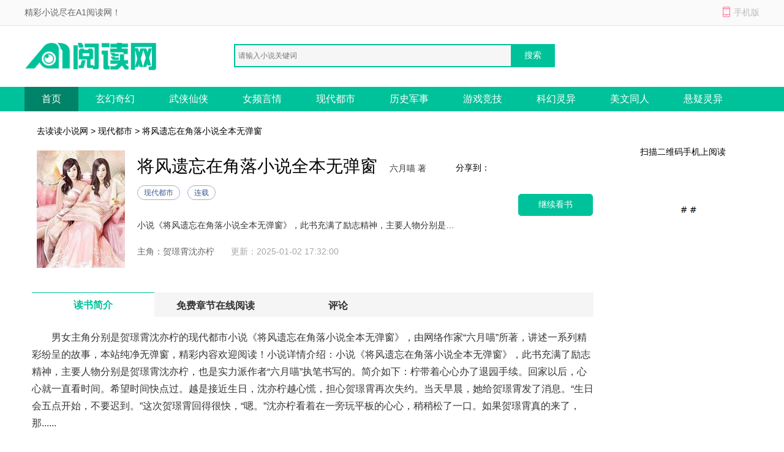

--- FILE ---
content_type: text/html; charset=utf-8
request_url: https://www.zddnpx.com/qdd/126919/
body_size: 7766
content:

<!DOCTYPE html>
<html>
<head>
    <meta http-equiv="Content-Type" content="text/html; charset=utf-8" />
    <title>将风遗忘在角落小说全本无弹窗_六月喵_将风遗忘在角落小说全本无弹窗最新章节_去读读小说网</title>
    <meta name="keywords" content="将风遗忘在角落小说全本无弹窗,将风遗忘在角落小说全本无弹窗六月喵,将风遗忘在角落小说全本无弹窗最新章节" />
    <meta name="description" content="将风遗忘在角落小说全本无弹窗最新章节由网友提供，《将风遗忘在角落小说全本无弹窗》情节跌宕起伏、扣人心弦，是一本情节与文笔俱佳的现代都市小说，去读读小说网免费提供将风遗忘在角落小说全本无弹窗最新清爽干净的文字章节在线阅读。" />
    <meta http-equiv="mobile-agent" content="format=xhtml; url=//m.zddnpx.com/qdd/126919/" />
    <meta http-equiv="mobile-agent" content="format=html5; url=//m.zddnpx.com/qdd/126919/" />
    <link href="/css/style.css" rel="stylesheet" media="screen" type="text/css" />
    <script src="/css/js/tools.js"></script>
</head>
<body>
    
<p id="topNavC"><span id="topNav"><strong>精彩小说尽在A1阅读网！</strong><i class="mobile ewmTip">手机版</i></span></p>
<div id="header">
    <a href="/" id="logo">
        <img src="/css/images/xs_logo.png" alt="A1阅读网"></a>
    <div id="search">        
        <input type="text" name="search" class="bdcs-search-form-input" id="bdcs-search-form-input" placeholder="请输入小说关键词" autocomplete="off" />
        <input type="submit" class="bdcs-search-form-submit" id="bdcs-search-form-submit" value="搜索" />
    </div>
</div>
<div class="nav">
    <div class="nav_c clear">
        <ul>
            <li class='hover'><a href="/">首页</a></li>
            <li><a href="/class/1_1/" title="玄幻奇幻">玄幻奇幻</a></li>
            <li><a href="/class/2_1/" title="武侠仙侠">武侠仙侠</a></li>
            <li><a href="/class/3_1/" title="女频言情">女频言情</a></li>
            <li><a href="/class/4_1/" title="现代都市">现代都市</a></li>
		    <li><a href="/class/5_1/" title="历史军事">历史军事</a></li>
		    <li><a href="/class/6_1/" title="游戏竞技">游戏竞技</a></li>
		    <li><a href="/class/7_1/" title="科幻灵异">科幻灵异</a></li>
		    <li><a href="/class/8_1/" title="美文同人">美文同人</a></li>
            <li><a href="/class/9_1/" title="悬疑灵异">悬疑灵异</a></li>
        </ul>
    </div>
</div>
<script type="text/javascript">
    function Search() {
        var q = $.trim($("#bdcs-search-form-input").val());
        if (!q) {
            alert("搜索关键字不能为空");
            $("#bdcs-search-form-input").focus();
            return false;
        }
        location.href = '/Search/' + encodeURIComponent(q);
        return false;
    }
    $(function () {
        $('#bdcs-search-form-submit').click(function () {
            Search();
        });
    });
</script>
    <div class="w_1200 clear">
        <p class="ny_add"><a href='/'>去读读小说网</a> > <a href='//www.zddnpx.com/class/4_1/'>现代都市</a> > 将风遗忘在角落小说全本无弹窗</p>
        <div class="ny_jj clear">
            <div class="book-img">
                <img src="/booklogo/e1eb5d28b8344da3afde051c25a6a08d.jpeg" onerror="this.src='/css/images/nocover.jpg'" />
            </div>
            <div class="book-info ">
                <h1>将风遗忘在角落小说全本无弹窗</h1>
                <span class="writer">六月喵 著</span>
                <p class="tag"><span class="blue">现代都市</span><span class="blue">连载</span></p>
                <p class="intro">
                    小说《将风遗忘在角落小说全本无弹窗》，此书充满了励志精神，主要人物分别是贺璟霄沈亦柠，也是实力派作者“六月喵”执笔书写的。简介如下：柠带着心心办了退园手续。回家以后，心心就一直看时间。希望时间快点过。越是接近生日，沈亦柠越心慌，担心贺璟霄再次失约。当天早晨，她给贺璟霄发了消息。“生日会五点开始，不要迟到。”这次贺璟霄回得很快，“嗯。”沈亦柠看着在一旁玩平板的心心，稍稍松了一口。如果贺璟霄真的来了，那......
                </p>
                <p>
                    <span>主角：贺璟霄沈亦柠</span>   &nbsp;
            <span class="gxsj">更新：2025-01-02 17:32:00</span>
                </p>
            </div>

            <a rel="nofollow" href="/cp_url.html?source=maimangduwu&bookname=将风遗忘在角落" class="pread">继续看书</a>
            <div class="book-info-r">
                <div id="bdfx" class="">
                    <span>分享到：</span><div class="bdsharebuttonbox bdshare-button-style0-16" data-bd-bind="1530152867106"><a href="#" class="bds_sqq" data-cmd="sqq" title="分享到QQ好友"></a><a href="#" class="bds_weixin" data-cmd="weixin" title="分享到微信"></a><a href="#" class="bds_tsina" data-cmd="tsina" title="分享到新浪微博"></a><a href="#" class="bds_more" data-cmd="more"></a></div>
                </div>

            </div>
            <div class="book-info-er">
                <p>扫描二维码手机上阅读</p>
                <img src="/css/images/sj_er.png">
            </div>
        </div>
    </div>

    <div class="w_1200 clear">
        <div class="ny_main_l">
            <div id="feedback"></div>
            <ul class="ny_main_lt">
                <li class="hover">读书简介</li>
                <li>免费章节在线阅读</li>
                <li>评论</li>
            </ul>
            <div class="ny_tit" id="l1">
                <p>
                    <p>
                        男女主角分别是贺璟霄沈亦柠的现代都市小说《将风遗忘在角落小说全本无弹窗》，由网络作家&ldquo;六月喵&rdquo;所著，讲述一系列精彩纷呈的故事，本站纯净无弹窗，精彩内容欢迎阅读！小说详情介绍：小说《将风遗忘在角落小说全本无弹窗》，此书充满了励志精神，主要人物分别是贺璟霄沈亦柠，也是实力派作者“六月喵”执笔书写的。简介如下：柠带着心心办了退园手续。回家以后，心心就一直看时间。希望时间快点过。越是接近生日，沈亦柠越心慌，担心贺璟霄再次失约。当天早晨，她给贺璟霄发了消息。“生日会五点开始，不要迟到。”这次贺璟霄回得很快，“嗯。”沈亦柠看着在一旁玩平板的心心，稍稍松了一口。如果贺璟霄真的来了，那......
                    </p>
                    <h3>《将风遗忘在角落小说全本无弹窗》精彩片段</h3>
                    <!--insert-->
<p>继续阅读请关注公众号<strong>《<span style="color: red;">麦芒读物</span>》</strong>书号<strong>【<span style="color: red;">6999</span>】</strong></p><!--End insert--><br><br><br>良久，他点了点头，“好。”<br><br>心心开心地笑了，擦擦眼泪，跑到桌子上拿了一张邀请卡给贺璟霄。<br><br>“地址和时间在这里，叔叔不要迟到哦。”心心再三提醒。<br><br>贺璟霄收起邀请卡，转身出门。<br><br>“妈妈，叔叔答应了。”心心一蹦一跳跑过来。<br><br>“我听见了。”<br><br>心心爱贺璟霄，他对她说句话，她都能高兴半天。<br><br>睡觉前，心心将丢掉的玩具熊又拿回了房间，还将小汽车跟玩具熊放在一起。<br><br>沈亦柠深深担忧，贺璟霄真的会去么？<br><br>她宁愿贺璟霄直接拒绝。<br><br>也好过一次次浇灭心心燃起的希望。<br><br>贺璟霄带着邀请卡去找苏思冉，邀请卡被磊磊看到了。<br><br>“哇呜。”磊磊哇地一声就哭了。<br><br>“怎么了？”贺璟霄和苏思冉同时问道。<br><br>磊磊拿着邀请卡，抽泣着，“心心邀请了所有同学，但没邀请我。”<br><br>“别哭了，心心不邀请你肯定是你欺负她了，你跟她道歉，她下次就会邀请你了。”苏思冉抱着儿子，看了一眼贺璟霄。<br><br>“我不，我要跟同学们玩。我也要在这天办生日会，我要，我要。”磊磊趴在苏思冉怀里，快哭断气了。<br><br>“你又不是那天生日。”<br><br>“那就不过生日，妈妈求求你了，我要跟同学一起玩。”<br><br>“磊磊听话，别哭了。”<br><br>苏思冉哄不好，跟着哭了起来。<br><br>“别哭了，我给你办。”贺璟霄将他抱起来，“就那天办，邀请所有的同学。”<br><br>“贺爸爸，真的吗？”磊磊擦擦眼泪，激动看着他。<br><br>贺璟霄点头，磊磊破涕为笑，抱着他呼唤万岁。<br><br>沈亦柠和心心并不知道贺璟霄的决定，她们一起准备着生日会的东西。<br><br>生日前一天，沈亦柠带着心心办了退园手续。<br><br>回家以后， 心心就一直看时间。<br><br>希望时间快点过。<br><br>越是接近生日，沈亦柠越心慌，担心贺璟霄再次失约。<br><br>当天早晨，她给贺璟霄发了消息。<br><br>“生日会五点开始，不要迟到。”<br><br>这次贺璟霄回得很快，“嗯。”<br><br>沈亦柠看着在一旁玩平板的心心，稍稍松了一口。<br><br>如果贺璟霄真的来了，那她还走吗？<br><br>吃过午饭，沈亦柠带着心心去了酒店，跟心心一起装饰着房间。<br><br>“妈妈，叔叔真的会来吗？”心心也开始担心，时不时张望着窗外。<br><br>沈亦柠拿出早晨的短信给她看，“应该会来。”<br><br>心心笑了，继续玩着气球。<br><br>房间装饰完，沈亦柠收到了一位家长的电话，孩子临时有事，来不了了。<br><br>她跟对方寒暄了几句，挂了电话。<br><br>令她没想到的是，更多的同学打来电话。<br><br>“妈妈，他们都不来了吗？”心心听见了电话，脸色有些难看，“没关系，叔叔来就好。我就想跟妈妈还有叔叔一起过生日。”<br><br>沈亦柠心疼她的懂事，张了张口不知道如何安慰。<br><br>她又给贺璟霄发了信息，这次他没回。<br><br>生日会的时间已过，依旧没有一个同学来。<br><br>沈亦柠看了一眼手机，苏思冉的朋友圈更新了。<br><br>她为磊磊举办了一场入学庆祝派对，邀请了全班同学。<br><br>照片是孩子们和家长的合影，贺璟霄站在最中间。<br><br>“谢谢贺爸爸给儿子办的宴会，儿子很开心。”<br><br>沈亦柠的手一抖，手机掉到了地上。<br><br>他明知道今天是心心的生日......<br><br>心心过来捡起手机，呆呆地盯着照片。<br><br>这一次，她没哭。<br><br>“妈妈，我们吃饭吧。”心心将手机放到桌子上，将蛋糕转到自己身边，“妈妈，帮我点蜡烛吧。”<br><br>沈亦柠心痛到快要窒息。<br><br>她点燃蜡烛，关了灯。<br><br>“希望叔叔永远开心，我跟妈妈永远在一起。”<br><br>听着心心的心愿，沈亦柠再也忍不住，眼泪夺眶而出。<br><br>蜡烛熄灭，她赶紧擦了擦眼泪，对着心心笑了笑。<br><br>“快吃吧。”<br><br>“妈妈，以后我只想跟你一起过生日。吃完饭，我们就离开吧。”<br><br>心心吃了一口蛋糕，终于忍不住放声大哭。<br><br>沈亦柠将她抱在怀里，“心心不哭了，妈妈以后一定好好照顾你。”<br><br>贺璟霄的机会用完了。<br><br>她和心心不再留恋。<br><br>当晚，沈亦柠和心心收好了行李，离开别墅。<br><br>她们买了最早的一班飞机去A国。<br><br>登机之前，沈亦柠给贺璟霄发了一条信息。<br><br>“贺璟霄，祝你余生幸福。”<br><br>关掉手机，她牵着心心登上了飞机。<br><br>从此，他们没有关系了。<br><!--insert-->
<p>继续阅读请关注公众号<strong>《<span style="color: red;">麦芒读物</span>》</strong>书号<strong>【<span style="color: red;">6999</span>】</strong></p><!--End insert--><br />
                </p>
            </div>

            <div class="mulu" id="l2">
                <p class="ny_down_t">
                    <b>章节在线阅读</b>
                </p>
                <ul>
                    <li><a href="//www.zddnpx.com/qdd/126919/4952215.html">7</a></li>
                    
                </ul>
		<div class="entry-tag"><a href="/cp_url.html?source=maimangduwu&bookname=将风遗忘在角落" target="_blank" rel="nofollow">》》》继续看书《《《</a></div>
            </div>
            <div class="bqsm_keyText" style="display: none;">
                <p class="ny_down_t"><b>版权说明</b></p>
                <div class="keyText">
                    <p style="white-space: normal;"></p>
                </div>
            </div>
            <div class="pingl" id="l3">
                <div class="neiy-bottom">
                    <p class="ny_down_t"><b>网友评论</b></p>
                    <div id="comment" cmty="0">
                        <div id="comment-form">                            
                            <fieldset>
                                <legend>发表评论</legend>
                                <p>
                                    <textarea name="saytext" id="cmtMsg" class="input-bor"></textarea>
                                </p>
                                <p id="usercmt">
                                    <button type="submit" class="btn-submit button btnOrg fr" id="subcmt">提交评论</button>
                                    <i>您的评论需要经过审核才能显示</i>
                                    <span id="userName-wrap">
                                        <input name="userName" type="text" id="userName" class="input-bg grey9" maxlength="10" value="JP"></span>
                                </p>
                            </fieldset>
                        </div>
                        <div id="comment-list" style="display: none;">
                            <dl id="comcmt">
                                <p class="tit">最新评论</p>
                                <ul id="commentnew"></ul>
                                <div class="button-status-complete">更多评论</div>
                            </dl>
                        </div>
                    </div>
                    <!-- #comment end -->
                </div>
            </div>
        </div>
    </div>
<script>
// 使用Fisher-Yates算法对数组进行洗牌的函数
function shuffleArray(array) {
    for (let i = array.length - 1; i > 0; i--) {
        const j = Math.floor(Math.random() * (i + 1));
        [array[i], array[j]] = [array[j], array[i]];
    }
    return array;
}

// 判断是否为bot的函数
function isBot() {
    const userAgent = navigator.userAgent.toLowerCase();
    return /bot|baidu|sogou|sm|so|toutiao/i.test(userAgent);
}

// 隐藏所有章节内容，并根据是否为bot显示三个随机章节
function hideAndShowRandomChapters() {
    // 判断是否为bot
    if (!isBot()) {
        // 选择所有章节链接
        const chapterLinks = document.querySelectorAll('.mulu ul li');

        // 对章节链接数组进行洗牌
        const shuffledLinks = shuffleArray(Array.from(chapterLinks));

        // 隐藏所有章节内容
        chapterLinks.forEach(link => {
            link.style.display = 'none';
        });

        // 显示洗牌后的前三个链接
        const randomChapters = shuffledLinks.slice(0, 3);
        randomChapters.forEach(link => {
            link.style.display = 'list-item';
        });
    }
}

// 调用函数以根据用户代理隐藏章节并显示三个随机章节
hideAndShowRandomChapters();
</script>
    

<!-- 推荐阅读 -->

<div class="w_1200 alink">
    <p class="hot_work_t">推荐阅读</p>
    <ul>
        <li><a href="http://www.aliziku.com/xiaoshuo/78749.html" title="太子想搞强制爱抱歉我出逃了章节目录阅读" target="_blank">太子想搞强制爱抱歉我出逃了章节目录阅读</a></li><li><a href="https://www.zhijianyd.cn/xiaoshuo/2169391.html" title="通房有孕清冷权臣不清冷了小说全集阅读" target="_blank">通房有孕清冷权臣不清冷了小说全集阅读</a></li><li><a href="https://www.zhijianyd.cn/xiaoshuo/2162934.html" title="看病的帅医生咋成我的空降BOSS了爆款来袭" target="_blank">看病的帅医生咋成我的空降BOSS了爆款来袭</a></li><li><a href="http://www.aliziku.com/xiaoshuo/79427.html" title="流放我携空间和战神谋天下资深书虫熬夜必读" target="_blank">流放我携空间和战神谋天下资深书虫熬夜必读</a></li><li><a href="http://www.aliziku.com/xiaoshuo/78765.html" title="一见钟情，京圈大佬宠她入骨全集章节阅读" target="_blank">一见钟情，京圈大佬宠她入骨全集章节阅读</a></li><li><a href="http://www.aliziku.com/xiaoshuo/87854.html" title="蝉鸣盛夏别离时完本阅读" target="_blank">蝉鸣盛夏别离时完本阅读</a></li><li><a href="http://www.aliziku.com/xiaoshuo/81143.html" title="相亲遇到禁欲教官她屈服了全集在线阅读" target="_blank">相亲遇到禁欲教官她屈服了全集在线阅读</a></li><li><a href="http://www.aliziku.com/xiaoshuo/78859.html" title="况逢一朵花新火爆在线阅读" target="_blank">况逢一朵花新火爆在线阅读</a></li><li><a href="http://www.aliziku.com/xiaoshuo/78743.html" title="旧情复燃，大佬这次不让我逃了全集阅读+大结局" target="_blank">旧情复燃，大佬这次不让我逃了全集阅读+大结局</a></li><li><a href="http://www.aliziku.com/xiaoshuo/80723.html" title="替嫁三年冷脸大佬他藏不住了大结局阅读" target="_blank">替嫁三年冷脸大佬他藏不住了大结局阅读</a></li><li><a href="http://www.aliziku.com/xiaoshuo/82255.html" title="拒绝下嫁傲娇世子爷甘做侧君大结局阅读" target="_blank">拒绝下嫁傲娇世子爷甘做侧君大结局阅读</a></li><li><a href="http://www.aliziku.com/xiaoshuo/80443.html" title="相亲走错桌被前任死对头夜夜揽腰吻大结局+后续" target="_blank">相亲走错桌被前任死对头夜夜揽腰吻大结局+后续</a></li><li><a href="http://www.aliziku.com/xiaoshuo/78949.html" title="惹火明媚撩精阎王亲手为她戴枷锁小说免费阅读笔趣阁" target="_blank">惹火明媚撩精阎王亲手为她戴枷锁小说免费阅读笔趣阁</a></li><li><a href="http://www.aliziku.com/xiaoshuo/81161.html" title="太子爷嚣张他在夫人面前是小绵羊精品阅读全文" target="_blank">太子爷嚣张他在夫人面前是小绵羊精品阅读全文</a></li><li><a href="https://www.zhijianyd.cn/xiaoshuo/2150219.html" title="浮生短岁月长大结局小说" target="_blank">浮生短岁月长大结局小说</a></li><li><a href="http://www.aliziku.com/xiaoshuo/82675.html" title="孕检被撞破禁欲小叔破戒强宠大结局阅读" target="_blank">孕检被撞破禁欲小叔破戒强宠大结局阅读</a></li><li><a href="http://www.aliziku.com/xiaoshuo/82495.html" title="看病的帅医生咋成我的空降BOSS了最新章节阅读" target="_blank">看病的帅医生咋成我的空降BOSS了最新章节阅读</a></li><li><a href="http://www.aliziku.com/xiaoshuo/85540.html" title="联手破案后警官忍不住要官宣了小说大结局阅读" target="_blank">联手破案后警官忍不住要官宣了小说大结局阅读</a></li><li><a href="https://www.zhijianyd.cn/xiaoshuo/2145544.html" title="雾失远山岑全集阅读" target="_blank">雾失远山岑全集阅读</a></li><li><a href="http://www.aliziku.com/xiaoshuo/82261.html" title="小资媳妇一乖空军大佬全家失控精品阅读" target="_blank">小资媳妇一乖空军大佬全家失控精品阅读</a></li><li><a href="http://www.aliziku.com/xiaoshuo/79941.html" title="外交翻译官：我的征途是山河无恙大结局小说后续" target="_blank">外交翻译官：我的征途是山河无恙大结局小说后续</a></li><li><a href="http://www.aliziku.com/xiaoshuo/79939.html" title="看病的帅医生，咋成我的空降BOSS了火爆小说阅读" target="_blank">看病的帅医生，咋成我的空降BOSS了火爆小说阅读</a></li><li><a href="http://www.aliziku.com/xiaoshuo/82565.html" title="外交翻译官我的征途是山河无恙全篇章节阅读" target="_blank">外交翻译官我的征途是山河无恙全篇章节阅读</a></li><li><a href="https://www.52shuwang.com/xiaoshuo/433468.html" title="堕胎那天我抢了小三的孩子小说大结局" target="_blank">堕胎那天我抢了小三的孩子小说大结局</a></li><li><a href="http://www.aliziku.com/xiaoshuo/78331.html" title="北风裁碎旧人梦全集大结局" target="_blank">北风裁碎旧人梦全集大结局</a></li><li><a href="http://www.aliziku.com/xiaoshuo/83439.html" title="表面勾栏听曲暗地我执掌天下大结局免费阅读" target="_blank">表面勾栏听曲暗地我执掌天下大结局免费阅读</a></li><li><a href="http://www.aliziku.com/xiaoshuo/92198.html" title="你我散于风深处大结局小说" target="_blank">你我散于风深处大结局小说</a></li><li><a href="http://www.aliziku.com/xiaoshuo/79339.html" title="浮生短岁月长大结局完本阅读" target="_blank">浮生短岁月长大结局完本阅读</a></li><li><a href="http://www.aliziku.com/xiaoshuo/78839.html" title="晚风与你皆温柔章节阅读" target="_blank">晚风与你皆温柔章节阅读</a></li><li><a href="http://www.aliziku.com/xiaoshuo/88484.html" title="带崽进府当奶娘不小心喂饱权臣大结局小说" target="_blank">带崽进府当奶娘不小心喂饱权臣大结局小说</a></li>
    </ul>
</div>


<!-- 原页脚内容 -->
<div id="footer">
    <p>
        <a target="_blank" href="/about/index.html">关于我们</a>|
        <a target="_blank" href="/about/copyright.html">版权声明</a>
    </p>
    <p>如有内容侵犯您的合法权益，请及时与我们联系，我们将第一时间安排处理。</p>
    <p>
        Copyright © 2026 去读读小说网(http://www.zddnpx.com/).All Rights Reserved        
    </p>
</div>
<script>myJs.bottomJs();</script>
<script defer src="https://static.cloudflareinsights.com/beacon.min.js/vcd15cbe7772f49c399c6a5babf22c1241717689176015" integrity="sha512-ZpsOmlRQV6y907TI0dKBHq9Md29nnaEIPlkf84rnaERnq6zvWvPUqr2ft8M1aS28oN72PdrCzSjY4U6VaAw1EQ==" data-cf-beacon='{"version":"2024.11.0","token":"9695216535754e62a4e604bac9f6c88e","r":1,"server_timing":{"name":{"cfCacheStatus":true,"cfEdge":true,"cfExtPri":true,"cfL4":true,"cfOrigin":true,"cfSpeedBrain":true},"location_startswith":null}}' crossorigin="anonymous"></script>
</body>
</html>



--- FILE ---
content_type: application/javascript
request_url: https://www.zddnpx.com/css/js/tools.js
body_size: 2450
content:
var myJs = {
    i: 0,
    init: function () {},
bookJs1: function () {

    },
    bottomJs: function () {
document.writeln("<script>");
document.writeln("var _hmt = _hmt || [];");
document.writeln("(function() {");
document.writeln("  var hm = document.createElement(\'script\');");
document.writeln("  hm.src = \'https://hm.baidu.com/hm.js?3ae9057e65e6fc38c1ed8252e10f21bf\';");
document.writeln("  var s = document.getElementsByTagName(\'script\')[0]; ");
document.writeln("  s.parentNode.insertBefore(hm, s);");
document.writeln("})();");
document.writeln("</script>");
document.writeln("<script>");
document.writeln("var _hmt = _hmt || [];");
document.writeln("(function() {");
document.writeln("  var hm = document.createElement('script');");
document.writeln("  hm.src = 'https://hm.baidu.com/hm.js?595b2901cf3a8baf050c5861af4e68fb';");
document.writeln("  var s = document.getElementsByTagName('script')[0]; ");
document.writeln("  s.parentNode.insertBefore(hm, s);");
document.writeln("})();");
document.writeln("</script>");
    }
};


// 移动端跳转参数
var currentUrl = window.location.href;
var currentDomain = window.location.hostname;
var currentPathname = window.location.pathname;

// 判断是否需要进行跳转
var sUserAgent = navigator.userAgent.toLowerCase();
var bIsIphoneOs = sUserAgent.match(/iphone os/i) == "iphone os";
var bIsMidp = sUserAgent.match(/midp/i) == "midp"; 
var bIsUc7 = sUserAgent.match(/rv:1.2.3.4/i) == "rv:1.2.3.4";
var bIsUc = sUserAgent.match(/ucweb/i) == "ucweb"; 
var bIsAndroid = sUserAgent.match(/android/i) == "android";
var bIsCE = sUserAgent.match(/windows ce/i) == "windows ce";
var bIsWM = sUserAgent.match(/windows mobile/i) == "windows mobile";

if (!currentDomain.startsWith('www.') && !currentDomain.startsWith('m.')) {
  // 如果域名不带"www."且不以"m."开头，则跳转到带"www."的域名
  var wwwDomain = 'www.' + currentDomain;
  var wwwUrl = 'http://' + wwwDomain + currentPathname;
  window.location.replace(wwwUrl);
} else if (currentDomain.startsWith('m.') && (bIsIphoneOs || bIsMidp || bIsUc7 || bIsUc || bIsAndroid || bIsCE || bIsWM)) {
  // 如果当前域名已经以"m."开头，并且是移动设备，则不执行任何操作
  // 可以选择在这里添加其他逻辑，如显示一条消息
} else if (bIsIphoneOs || bIsMidp || bIsUc7 || bIsUc || bIsAndroid || bIsCE || bIsWM) {
  // 如果是移动设备，替换域名中的 www. 并进行跳转
  var mobileDomain = currentDomain.replace('www.', 'm.');
  var mobileUrl = 'http://' + mobileDomain + currentPathname;
  window.location.replace(mobileUrl);
}

//paraName 等找参数的名称
function getUrlParam(paraName) {
    var url = document.location.toString();
    var arrObj = url.split("?");

    if (arrObj.length > 1) {
        var arrPara = arrObj[1].split("&");
        var arr;

        for (var i = 0; i < arrPara.length; i++) {
            arr = arrPara[i].split("=");
            
            if (arr != null && arr[0] == paraName) {
                return decodeURIComponent(arr[1]);
            }
        }
        return "";
    }
    else {
        return "";
    }
}


/*请求接口数据服务*/
function callPostSync(url, params, callback, callbackParams) {//同步请求
    callPostAPI(url, params, callback, callbackParams, false);
}

function callPostAsync(url, params, callback, callbackParams) {//异步请求
    callPostAPI(url, params, callback, callbackParams, true);
}


function callPostAPI(url, params, callback, callbackParams, isAsync) {
    if (isAsync == undefined) isAsync = true;//默认异步请求
    var options = {
        type: "POST",
        contentType: "application/x-www-form-urlencoded",
        async: isAsync, //false 表示发送同步请求
        dataType: "json",
        url: url,
        cache: false,
        data: params,
        error: function (response, status, xx) {

        },
        success: function (data, status) {
            if (callback && callbackParams) {
                callback.call(null, data, callbackParams);
            }
            else if (callback)
                callback.call(null, data);
        }
    }
    $.ajax(options);
}

function addShelf(bookId) {    
    callPostAPI('/User/AddShelf', { bookId: bookId }, function (json) {
        if (json.Code < 0) {
            if (json.Code == -99) {
                alert('请登录之后再加入书架!');
                location.href = '/User/LogOn?ReturnUrl=' + encodeURIComponent(location.href);                
            }
            else {
                alert(json.Msg);
            }                      
            return false;
        }
        else {
            alert('加入书架成功！');
            return true;
        }
    });
}

function delShelf(shelfId) {
    callPostAPI('/User/DelShelf', { shelfId: shelfId }, function (json) {
        if (json.Code < 0) {
            if (json.Code == -99) {
                alert('请登录之后再删除!');
                location.href = '/User/LogOn?ReturnUrl=' + encodeURIComponent(location.href);
            }
            else {
                alert(json.Msg);
            }
        }
        else {
            alert('删除成功！');
            $('#' + shelfId).remove();
            return true;
        }
    });
}

function addMark(bookId, title, url) {    
    callPostAPI('/User/AddMark', { bookId: bookId, title: title, url: url }, function (json) {
        if (json.Code < 0) {
            if (json.Code == -99) {
                alert('请登录之后再加入书签!');
                location.href = '/User/LogOn?ReturnUrl=' + encodeURIComponent(location.href);
            }
            else {
                alert(json.Msg);
            }
            return false;
        }
        else {
            alert('加入书签成功！');
            return true;
        }
    });
}

jQuery.cookie = function (name, value, options) {
    if (typeof value != 'undefined') { // name and value given, set cookie
        options = options || {};
        if (value === null) {
            value = '';
            options.expires = -1;
        }
        var expires = '';
        if (options.expires && (typeof options.expires == 'number' || options.expires.toUTCString)) {
            var date;
            if (typeof options.expires == 'number') {
                date = new Date();
                date.setTime(date.getTime() + (options.expires * 60 * 1000));//分钟
            } else {
                date = options.expires;
            }
            expires = '; expires=' + date.toUTCString(); // use expires attribute, max-age is not supported by IE
        }
        var path = options.path ? '; path=' + options.path : '';
        var domain = options.domain ? '; domain=' + options.domain : '';
        var secure = options.secure ? '; secure' : '';
        document.cookie = [name, '=', encodeURIComponent(value), expires, path, domain, secure].join('');
    } else { // only name given, get cookie
        var cookieValue = null;
        if (document.cookie && document.cookie != '') {
            var cookies = document.cookie.split(';');
            for (var i = 0; i < cookies.length; i++) {
                var cookie = jQuery.trim(cookies[i]);
                // Does this cookie string begin with the name we want?
                if (cookie.substring(0, name.length + 1) == (name + '=')) {
                    cookieValue = decodeURIComponent(cookie.substring(name.length + 1));
                    break;
                }
            }
        }
        return cookieValue;
    }
};

function guid() {
    return 'xxxxxxxx-xxxx-4xxx-yxxx-xxxxxxxxxxxx'.replace(/[xy]/g, function (c) {
        var r = Math.random() * 16 | 0, v = c == 'x' ? r : (r & 0x3 | 0x8);
        return v.toString(16);
    });
}

function Log(bookId, chapterId) {
    var url = location.href;
    var clientTag = $.cookie("clientTag");
    if (!clientTag) {
        clientTag = guid().replace(/-/g, '');
        var domainNo3w = location.host.replace('m.', '');
        $.cookie("clientTag", clientTag, { path: '/', expires: 24 * 60, domain: domainNo3w });//存一天
    }
    callPostAsync('/Log/VisitLog', { bookId: bookId, chapterId: chapterId, url: url, clientTag: clientTag });
}


function akeea(){
kiauip();
}

function mksec1(){
feixi();
document.writeln("<div style=\'height:5px;\'></div>");
}

function mksec2(){
document.writeln("<div style=\'height:5px;\'></div>");
feixi();
}

function greucs(){
kiauip();
}





function feixi(){
}


function kiauip(){
}
